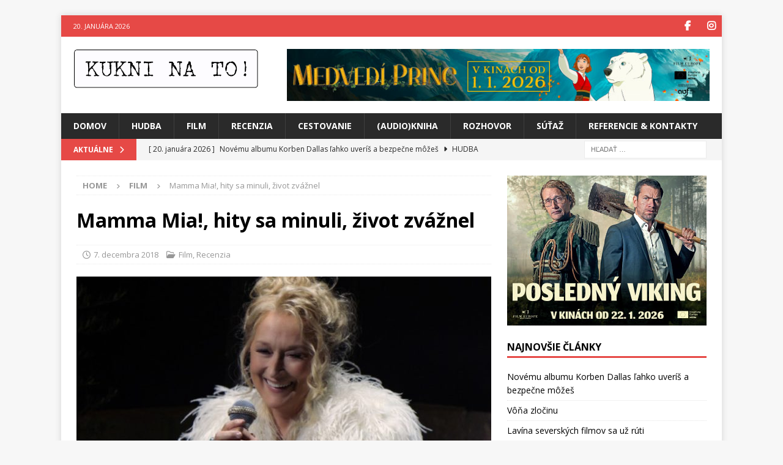

--- FILE ---
content_type: text/html; charset=UTF-8
request_url: https://www.kukninato.sk/film/mamma-mia-hity-sa-minuli-zivot-zvaznel/
body_size: 19349
content:
<!DOCTYPE html>
<html class="no-js mh-one-sb" lang="sk-SK" prefix="og: http://ogp.me/ns# fb: http://ogp.me/ns/fb#">
<head>
<meta charset="UTF-8">
<meta name="viewport" content="width=device-width, initial-scale=1.0">
<link rel="profile" href="http://gmpg.org/xfn/11" />
<title>Mamma Mia!, hity sa minuli, život zvážnel</title>
<meta name='robots' content='max-image-preview:large' />
<link rel='dns-prefetch' href='//fonts.googleapis.com' />
<link rel="alternate" type="application/rss+xml" title="RSS kanál:  &raquo;" href="https://www.kukninato.sk/feed/" />
<link rel="alternate" type="application/rss+xml" title="RSS kanál komentárov webu  &raquo;" href="https://www.kukninato.sk/comments/feed/" />
<link rel="alternate" title="oEmbed (JSON)" type="application/json+oembed" href="https://www.kukninato.sk/wp-json/oembed/1.0/embed?url=https%3A%2F%2Fwww.kukninato.sk%2Ffilm%2Fmamma-mia-hity-sa-minuli-zivot-zvaznel%2F" />
<link rel="alternate" title="oEmbed (XML)" type="text/xml+oembed" href="https://www.kukninato.sk/wp-json/oembed/1.0/embed?url=https%3A%2F%2Fwww.kukninato.sk%2Ffilm%2Fmamma-mia-hity-sa-minuli-zivot-zvaznel%2F&#038;format=xml" />
<style id='wp-img-auto-sizes-contain-inline-css' type='text/css'>
img:is([sizes=auto i],[sizes^="auto," i]){contain-intrinsic-size:3000px 1500px}
/*# sourceURL=wp-img-auto-sizes-contain-inline-css */
</style>

<style id='wp-emoji-styles-inline-css' type='text/css'>

	img.wp-smiley, img.emoji {
		display: inline !important;
		border: none !important;
		box-shadow: none !important;
		height: 1em !important;
		width: 1em !important;
		margin: 0 0.07em !important;
		vertical-align: -0.1em !important;
		background: none !important;
		padding: 0 !important;
	}
/*# sourceURL=wp-emoji-styles-inline-css */
</style>
<link rel='stylesheet' id='wp-block-library-css' href='https://www.kukninato.sk/wp-includes/css/dist/block-library/style.min.css?ver=6.9' type='text/css' media='all' />
<style id='global-styles-inline-css' type='text/css'>
:root{--wp--preset--aspect-ratio--square: 1;--wp--preset--aspect-ratio--4-3: 4/3;--wp--preset--aspect-ratio--3-4: 3/4;--wp--preset--aspect-ratio--3-2: 3/2;--wp--preset--aspect-ratio--2-3: 2/3;--wp--preset--aspect-ratio--16-9: 16/9;--wp--preset--aspect-ratio--9-16: 9/16;--wp--preset--color--black: #000000;--wp--preset--color--cyan-bluish-gray: #abb8c3;--wp--preset--color--white: #ffffff;--wp--preset--color--pale-pink: #f78da7;--wp--preset--color--vivid-red: #cf2e2e;--wp--preset--color--luminous-vivid-orange: #ff6900;--wp--preset--color--luminous-vivid-amber: #fcb900;--wp--preset--color--light-green-cyan: #7bdcb5;--wp--preset--color--vivid-green-cyan: #00d084;--wp--preset--color--pale-cyan-blue: #8ed1fc;--wp--preset--color--vivid-cyan-blue: #0693e3;--wp--preset--color--vivid-purple: #9b51e0;--wp--preset--gradient--vivid-cyan-blue-to-vivid-purple: linear-gradient(135deg,rgb(6,147,227) 0%,rgb(155,81,224) 100%);--wp--preset--gradient--light-green-cyan-to-vivid-green-cyan: linear-gradient(135deg,rgb(122,220,180) 0%,rgb(0,208,130) 100%);--wp--preset--gradient--luminous-vivid-amber-to-luminous-vivid-orange: linear-gradient(135deg,rgb(252,185,0) 0%,rgb(255,105,0) 100%);--wp--preset--gradient--luminous-vivid-orange-to-vivid-red: linear-gradient(135deg,rgb(255,105,0) 0%,rgb(207,46,46) 100%);--wp--preset--gradient--very-light-gray-to-cyan-bluish-gray: linear-gradient(135deg,rgb(238,238,238) 0%,rgb(169,184,195) 100%);--wp--preset--gradient--cool-to-warm-spectrum: linear-gradient(135deg,rgb(74,234,220) 0%,rgb(151,120,209) 20%,rgb(207,42,186) 40%,rgb(238,44,130) 60%,rgb(251,105,98) 80%,rgb(254,248,76) 100%);--wp--preset--gradient--blush-light-purple: linear-gradient(135deg,rgb(255,206,236) 0%,rgb(152,150,240) 100%);--wp--preset--gradient--blush-bordeaux: linear-gradient(135deg,rgb(254,205,165) 0%,rgb(254,45,45) 50%,rgb(107,0,62) 100%);--wp--preset--gradient--luminous-dusk: linear-gradient(135deg,rgb(255,203,112) 0%,rgb(199,81,192) 50%,rgb(65,88,208) 100%);--wp--preset--gradient--pale-ocean: linear-gradient(135deg,rgb(255,245,203) 0%,rgb(182,227,212) 50%,rgb(51,167,181) 100%);--wp--preset--gradient--electric-grass: linear-gradient(135deg,rgb(202,248,128) 0%,rgb(113,206,126) 100%);--wp--preset--gradient--midnight: linear-gradient(135deg,rgb(2,3,129) 0%,rgb(40,116,252) 100%);--wp--preset--font-size--small: 13px;--wp--preset--font-size--medium: 20px;--wp--preset--font-size--large: 36px;--wp--preset--font-size--x-large: 42px;--wp--preset--spacing--20: 0.44rem;--wp--preset--spacing--30: 0.67rem;--wp--preset--spacing--40: 1rem;--wp--preset--spacing--50: 1.5rem;--wp--preset--spacing--60: 2.25rem;--wp--preset--spacing--70: 3.38rem;--wp--preset--spacing--80: 5.06rem;--wp--preset--shadow--natural: 6px 6px 9px rgba(0, 0, 0, 0.2);--wp--preset--shadow--deep: 12px 12px 50px rgba(0, 0, 0, 0.4);--wp--preset--shadow--sharp: 6px 6px 0px rgba(0, 0, 0, 0.2);--wp--preset--shadow--outlined: 6px 6px 0px -3px rgb(255, 255, 255), 6px 6px rgb(0, 0, 0);--wp--preset--shadow--crisp: 6px 6px 0px rgb(0, 0, 0);}:where(.is-layout-flex){gap: 0.5em;}:where(.is-layout-grid){gap: 0.5em;}body .is-layout-flex{display: flex;}.is-layout-flex{flex-wrap: wrap;align-items: center;}.is-layout-flex > :is(*, div){margin: 0;}body .is-layout-grid{display: grid;}.is-layout-grid > :is(*, div){margin: 0;}:where(.wp-block-columns.is-layout-flex){gap: 2em;}:where(.wp-block-columns.is-layout-grid){gap: 2em;}:where(.wp-block-post-template.is-layout-flex){gap: 1.25em;}:where(.wp-block-post-template.is-layout-grid){gap: 1.25em;}.has-black-color{color: var(--wp--preset--color--black) !important;}.has-cyan-bluish-gray-color{color: var(--wp--preset--color--cyan-bluish-gray) !important;}.has-white-color{color: var(--wp--preset--color--white) !important;}.has-pale-pink-color{color: var(--wp--preset--color--pale-pink) !important;}.has-vivid-red-color{color: var(--wp--preset--color--vivid-red) !important;}.has-luminous-vivid-orange-color{color: var(--wp--preset--color--luminous-vivid-orange) !important;}.has-luminous-vivid-amber-color{color: var(--wp--preset--color--luminous-vivid-amber) !important;}.has-light-green-cyan-color{color: var(--wp--preset--color--light-green-cyan) !important;}.has-vivid-green-cyan-color{color: var(--wp--preset--color--vivid-green-cyan) !important;}.has-pale-cyan-blue-color{color: var(--wp--preset--color--pale-cyan-blue) !important;}.has-vivid-cyan-blue-color{color: var(--wp--preset--color--vivid-cyan-blue) !important;}.has-vivid-purple-color{color: var(--wp--preset--color--vivid-purple) !important;}.has-black-background-color{background-color: var(--wp--preset--color--black) !important;}.has-cyan-bluish-gray-background-color{background-color: var(--wp--preset--color--cyan-bluish-gray) !important;}.has-white-background-color{background-color: var(--wp--preset--color--white) !important;}.has-pale-pink-background-color{background-color: var(--wp--preset--color--pale-pink) !important;}.has-vivid-red-background-color{background-color: var(--wp--preset--color--vivid-red) !important;}.has-luminous-vivid-orange-background-color{background-color: var(--wp--preset--color--luminous-vivid-orange) !important;}.has-luminous-vivid-amber-background-color{background-color: var(--wp--preset--color--luminous-vivid-amber) !important;}.has-light-green-cyan-background-color{background-color: var(--wp--preset--color--light-green-cyan) !important;}.has-vivid-green-cyan-background-color{background-color: var(--wp--preset--color--vivid-green-cyan) !important;}.has-pale-cyan-blue-background-color{background-color: var(--wp--preset--color--pale-cyan-blue) !important;}.has-vivid-cyan-blue-background-color{background-color: var(--wp--preset--color--vivid-cyan-blue) !important;}.has-vivid-purple-background-color{background-color: var(--wp--preset--color--vivid-purple) !important;}.has-black-border-color{border-color: var(--wp--preset--color--black) !important;}.has-cyan-bluish-gray-border-color{border-color: var(--wp--preset--color--cyan-bluish-gray) !important;}.has-white-border-color{border-color: var(--wp--preset--color--white) !important;}.has-pale-pink-border-color{border-color: var(--wp--preset--color--pale-pink) !important;}.has-vivid-red-border-color{border-color: var(--wp--preset--color--vivid-red) !important;}.has-luminous-vivid-orange-border-color{border-color: var(--wp--preset--color--luminous-vivid-orange) !important;}.has-luminous-vivid-amber-border-color{border-color: var(--wp--preset--color--luminous-vivid-amber) !important;}.has-light-green-cyan-border-color{border-color: var(--wp--preset--color--light-green-cyan) !important;}.has-vivid-green-cyan-border-color{border-color: var(--wp--preset--color--vivid-green-cyan) !important;}.has-pale-cyan-blue-border-color{border-color: var(--wp--preset--color--pale-cyan-blue) !important;}.has-vivid-cyan-blue-border-color{border-color: var(--wp--preset--color--vivid-cyan-blue) !important;}.has-vivid-purple-border-color{border-color: var(--wp--preset--color--vivid-purple) !important;}.has-vivid-cyan-blue-to-vivid-purple-gradient-background{background: var(--wp--preset--gradient--vivid-cyan-blue-to-vivid-purple) !important;}.has-light-green-cyan-to-vivid-green-cyan-gradient-background{background: var(--wp--preset--gradient--light-green-cyan-to-vivid-green-cyan) !important;}.has-luminous-vivid-amber-to-luminous-vivid-orange-gradient-background{background: var(--wp--preset--gradient--luminous-vivid-amber-to-luminous-vivid-orange) !important;}.has-luminous-vivid-orange-to-vivid-red-gradient-background{background: var(--wp--preset--gradient--luminous-vivid-orange-to-vivid-red) !important;}.has-very-light-gray-to-cyan-bluish-gray-gradient-background{background: var(--wp--preset--gradient--very-light-gray-to-cyan-bluish-gray) !important;}.has-cool-to-warm-spectrum-gradient-background{background: var(--wp--preset--gradient--cool-to-warm-spectrum) !important;}.has-blush-light-purple-gradient-background{background: var(--wp--preset--gradient--blush-light-purple) !important;}.has-blush-bordeaux-gradient-background{background: var(--wp--preset--gradient--blush-bordeaux) !important;}.has-luminous-dusk-gradient-background{background: var(--wp--preset--gradient--luminous-dusk) !important;}.has-pale-ocean-gradient-background{background: var(--wp--preset--gradient--pale-ocean) !important;}.has-electric-grass-gradient-background{background: var(--wp--preset--gradient--electric-grass) !important;}.has-midnight-gradient-background{background: var(--wp--preset--gradient--midnight) !important;}.has-small-font-size{font-size: var(--wp--preset--font-size--small) !important;}.has-medium-font-size{font-size: var(--wp--preset--font-size--medium) !important;}.has-large-font-size{font-size: var(--wp--preset--font-size--large) !important;}.has-x-large-font-size{font-size: var(--wp--preset--font-size--x-large) !important;}
/*# sourceURL=global-styles-inline-css */
</style>

<style id='classic-theme-styles-inline-css' type='text/css'>
/*! This file is auto-generated */
.wp-block-button__link{color:#fff;background-color:#32373c;border-radius:9999px;box-shadow:none;text-decoration:none;padding:calc(.667em + 2px) calc(1.333em + 2px);font-size:1.125em}.wp-block-file__button{background:#32373c;color:#fff;text-decoration:none}
/*# sourceURL=/wp-includes/css/classic-themes.min.css */
</style>
<link rel='stylesheet' id='responsive-lightbox-prettyphoto-css' href='https://www.kukninato.sk/wp-content/plugins/responsive-lightbox/assets/prettyphoto/prettyPhoto.min.css?ver=3.1.6' type='text/css' media='all' />
<link rel='stylesheet' id='mh-google-fonts-css' href='https://fonts.googleapis.com/css?family=Open+Sans:300,400,400italic,600,700' type='text/css' media='all' />
<link rel='stylesheet' id='mh-font-awesome-css' href='https://www.kukninato.sk/wp-content/themes/mh-magazine/includes/core/assets/css/font-awesome.min.css' type='text/css' media='all' />
<link rel='stylesheet' id='mh-magazine-css' href='https://www.kukninato.sk/wp-content/themes/mh-magazine/style.css?ver=5.0.4' type='text/css' media='all' />
<script type="text/javascript" src="https://www.kukninato.sk/wp-includes/js/jquery/jquery.min.js?ver=3.7.1" id="jquery-core-js"></script>
<script type="text/javascript" src="https://www.kukninato.sk/wp-includes/js/jquery/jquery-migrate.min.js?ver=3.4.1" id="jquery-migrate-js"></script>
<script type="text/javascript" src="https://www.kukninato.sk/wp-content/plugins/float-left-right-advertising/floataaddss.js?ver=6.9" id="floataaddss.js-js"></script>
<script type="text/javascript" src="https://www.kukninato.sk/wp-content/plugins/responsive-lightbox/assets/prettyphoto/jquery.prettyPhoto.min.js?ver=3.1.6" id="responsive-lightbox-prettyphoto-js"></script>
<script type="text/javascript" src="https://www.kukninato.sk/wp-includes/js/underscore.min.js?ver=1.13.7" id="underscore-js"></script>
<script type="text/javascript" src="https://www.kukninato.sk/wp-content/plugins/responsive-lightbox/assets/infinitescroll/infinite-scroll.pkgd.min.js?ver=4.0.1" id="responsive-lightbox-infinite-scroll-js"></script>
<script type="text/javascript" src="https://www.kukninato.sk/wp-content/plugins/responsive-lightbox/assets/dompurify/purify.min.js?ver=3.3.1" id="dompurify-js"></script>
<script type="text/javascript" id="responsive-lightbox-sanitizer-js-before">
/* <![CDATA[ */
window.RLG = window.RLG || {}; window.RLG.sanitizeAllowedHosts = ["youtube.com","www.youtube.com","youtu.be","vimeo.com","player.vimeo.com"];
//# sourceURL=responsive-lightbox-sanitizer-js-before
/* ]]> */
</script>
<script type="text/javascript" src="https://www.kukninato.sk/wp-content/plugins/responsive-lightbox/js/sanitizer.js?ver=2.6.1" id="responsive-lightbox-sanitizer-js"></script>
<script type="text/javascript" id="responsive-lightbox-js-before">
/* <![CDATA[ */
var rlArgs = {"script":"prettyphoto","selector":"lightbox","customEvents":"","activeGalleries":true,"animationSpeed":"normal","slideshow":false,"slideshowDelay":5000,"slideshowAutoplay":false,"opacity":"0.75","showTitle":true,"allowResize":true,"allowExpand":true,"width":1080,"height":720,"separator":"\/","theme":"pp_default","horizontalPadding":20,"hideFlash":false,"wmode":"opaque","videoAutoplay":false,"modal":false,"deeplinking":false,"overlayGallery":true,"keyboardShortcuts":true,"social":false,"woocommerce_gallery":false,"ajaxurl":"https:\/\/www.kukninato.sk\/wp-admin\/admin-ajax.php","nonce":"2ee399f043","preview":false,"postId":9672,"scriptExtension":false};

//# sourceURL=responsive-lightbox-js-before
/* ]]> */
</script>
<script type="text/javascript" src="https://www.kukninato.sk/wp-content/plugins/responsive-lightbox/js/front.js?ver=2.6.1" id="responsive-lightbox-js"></script>
<script type="text/javascript" id="mh-scripts-js-extra">
/* <![CDATA[ */
var mh = {"text":{"toggle_menu":"Toggle Menu"}};
//# sourceURL=mh-scripts-js-extra
/* ]]> */
</script>
<script type="text/javascript" src="https://www.kukninato.sk/wp-content/themes/mh-magazine/includes/core/assets/js/scripts.js?ver=5.0.4" id="mh-scripts-js"></script>
<link rel="https://api.w.org/" href="https://www.kukninato.sk/wp-json/" /><link rel="alternate" title="JSON" type="application/json" href="https://www.kukninato.sk/wp-json/wp/v2/posts/9672" /><link rel="EditURI" type="application/rsd+xml" title="RSD" href="https://www.kukninato.sk/xmlrpc.php?rsd" />
<meta name="generator" content="WordPress 6.9" />
<link rel="canonical" href="https://www.kukninato.sk/film/mamma-mia-hity-sa-minuli-zivot-zvaznel/" />
<link rel='shortlink' href='https://www.kukninato.sk/?p=9672' />
<!--[if lt IE 9]>
<script src="https://www.kukninato.sk/wp-content/themes/mh-magazine/js/css3-mediaqueries.js"></script>
<![endif]-->
<!--[if lt IE 9]>
<script src="https://www.kukninato.sk/wp-content/themes/mh-magazine/js/css3-mediaqueries.js"></script>
<![endif]-->
<link rel="icon" href="https://www.kukninato.sk/wp-content/uploads/2017/06/cropped-kuk-32x32.png" sizes="32x32" />
<link rel="icon" href="https://www.kukninato.sk/wp-content/uploads/2017/06/cropped-kuk-192x192.png" sizes="192x192" />
<link rel="apple-touch-icon" href="https://www.kukninato.sk/wp-content/uploads/2017/06/cropped-kuk-180x180.png" />
<meta name="msapplication-TileImage" content="https://www.kukninato.sk/wp-content/uploads/2017/06/cropped-kuk-270x270.png" />

<!-- START - Open Graph and Twitter Card Tags 3.3.7 -->
 <!-- Facebook Open Graph -->
  <meta property="og:locale" content="sk_SK"/>
  <meta property="og:title" content="Mamma Mia!, hity sa minuli, život zvážnel"/>
  <meta property="og:url" content="https://www.kukninato.sk/film/mamma-mia-hity-sa-minuli-zivot-zvaznel/"/>
  <meta property="og:type" content="article"/>
  <meta property="og:description" content="V čom spočíva fenomén úspechu muzikálu Mamma Mia!? Tvoria ho dva aspekty. Absolútna kultovosť hitov skupiny ABBA a ľahkosť, s akou sa podarilo tvorcom napísať dokonale jednoduchý príbeh, ktorý síce nezaručí celosvetový mier, ale za dve hodiny dá divákovi príležitosť zabaviť sa a odreagovať sa. Reč j"/>
  <meta property="og:image" content="https://www.kukninato.sk/wp-content/uploads/2018/07/Mamma-Mia.jpg"/>
  <meta property="og:image:url" content="https://www.kukninato.sk/wp-content/uploads/2018/07/Mamma-Mia.jpg"/>
  <meta property="og:image:secure_url" content="https://www.kukninato.sk/wp-content/uploads/2018/07/Mamma-Mia.jpg"/>
  <meta property="article:section" content="Film"/>
  <meta property="article:section" content="Recenzia"/>
  <meta property="article:publisher" content="https://www.facebook.com/kukninato.sk"/>
  <meta property="fb:app_id" content="966242223397117"/>
 <!-- Google+ / Schema.org -->
 <!-- Twitter Cards -->
  <meta name="twitter:title" content="Mamma Mia!, hity sa minuli, život zvážnel"/>
  <meta name="twitter:url" content="https://www.kukninato.sk/film/mamma-mia-hity-sa-minuli-zivot-zvaznel/"/>
  <meta name="twitter:description" content="V čom spočíva fenomén úspechu muzikálu Mamma Mia!? Tvoria ho dva aspekty. Absolútna kultovosť hitov skupiny ABBA a ľahkosť, s akou sa podarilo tvorcom napísať dokonale jednoduchý príbeh, ktorý síce nezaručí celosvetový mier, ale za dve hodiny dá divákovi príležitosť zabaviť sa a odreagovať sa. Reč j"/>
  <meta name="twitter:image" content="https://www.kukninato.sk/wp-content/uploads/2018/07/Mamma-Mia.jpg"/>
  <meta name="twitter:card" content="summary_large_image"/>
 <!-- SEO -->
 <!-- Misc. tags -->
 <!-- is_singular -->
<!-- END - Open Graph and Twitter Card Tags 3.3.7 -->
	
</head>
<body id="mh-mobile" class="wp-singular post-template-default single single-post postid-9672 single-format-standard wp-custom-logo wp-theme-mh-magazine mh-boxed-layout mh-right-sb mh-loop-layout1 mh-widget-layout1" itemscope="itemscope" itemtype="https://schema.org/WebPage">
<div class="mh-container mh-container-outer">
<div class="mh-header-nav-mobile clearfix"></div>
	<div class="mh-preheader">
		<div class="mh-container mh-container-inner mh-row clearfix">
							<div class="mh-header-bar-content mh-header-bar-top-left mh-col-2-3 clearfix">
											<div class="mh-header-date mh-header-date-top">
							20. januára 2026						</div>
									</div>
										<div class="mh-header-bar-content mh-header-bar-top-right mh-col-1-3 clearfix">
											<nav class="mh-social-icons mh-social-nav mh-social-nav-top clearfix" itemscope="itemscope" itemtype="https://schema.org/SiteNavigationElement">
							<div class="menu-social-icons-menu-container"><ul id="menu-social-icons-menu" class="menu"><li id="menu-item-423" class="menu-item menu-item-type-custom menu-item-object-custom menu-item-423"><a href="https://www.facebook.com/kukninato.sk"><i class="fa fa-mh-social"></i><span class="screen-reader-text">Facebook</span></a></li>
<li id="menu-item-24903" class="menu-item menu-item-type-custom menu-item-object-custom menu-item-24903"><a href="https://www.instagram.com/pavolno1974/"><i class="fa fa-mh-social"></i><span class="screen-reader-text">Instagram</span></a></li>
</ul></div>						</nav>
									</div>
					</div>
	</div>
<header class="mh-header" itemscope="itemscope" itemtype="https://schema.org/WPHeader">
	<div class="mh-container mh-container-inner clearfix">
	   <div class="mh-custom-header clearfix">
<div class="mh-header-columns mh-row clearfix">
<div class="mh-col-1-3 mh-site-identity">
<div class="mh-site-logo" role="banner" itemscope="itemscope" itemtype="https://schema.org/Brand">
<a href="https://www.kukninato.sk/" class="custom-logo-link" rel="home"><img width="531" height="112" src="https://www.kukninato.sk/wp-content/uploads/2016/10/kukni-na-to-1.png" class="custom-logo" alt="" decoding="async" fetchpriority="high" srcset="https://www.kukninato.sk/wp-content/uploads/2016/10/kukni-na-to-1.png 531w, https://www.kukninato.sk/wp-content/uploads/2016/10/kukni-na-to-1-300x63.png 300w" sizes="(max-width: 531px) 100vw, 531px" /></a></div>
</div>
<aside class="mh-col-2-3 mh-header-widget-2">
<div id="text-17" class="mh-widget mh-header-2 widget_text">			<div class="textwidget"><p><a title="SCANDI | SK | 21.—28. 1. 2026" href="https://www.youtube.com/watch?v=p2qXE_gZ2Dc" target="new"><img decoding="async" style="max-width: 100%; height: auto;" src="https://www.kukninato.sk/wp-content/uploads/2026/01/B_polar-bear-prince.jpg" alt="" width="728" /><!-- height="90"--></a></p>
</div>
		</div></aside>
</div>
</div>
	</div>
	<div class="mh-main-nav-wrap">
		<nav class="mh-navigation mh-main-nav mh-container mh-container-inner clearfix" itemscope="itemscope" itemtype="https://schema.org/SiteNavigationElement">
			<div class="menu-moje-menu-container"><ul id="menu-moje-menu" class="menu"><li id="menu-item-148" class="menu-item menu-item-type-custom menu-item-object-custom menu-item-148"><a href="http://kukninato.sk">Domov</a></li>
<li id="menu-item-141" class="menu-item menu-item-type-taxonomy menu-item-object-category menu-item-141"><a href="https://www.kukninato.sk/category/hudba/">Hudba</a></li>
<li id="menu-item-142" class="menu-item menu-item-type-taxonomy menu-item-object-category current-post-ancestor current-menu-parent current-post-parent menu-item-142"><a href="https://www.kukninato.sk/category/film/">Film</a></li>
<li id="menu-item-529" class="menu-item menu-item-type-taxonomy menu-item-object-category current-post-ancestor current-menu-parent current-post-parent menu-item-529"><a href="https://www.kukninato.sk/category/recenzia/">Recenzia</a></li>
<li id="menu-item-143" class="menu-item menu-item-type-taxonomy menu-item-object-category menu-item-143"><a href="https://www.kukninato.sk/category/cestovanie/">Cestovanie</a></li>
<li id="menu-item-145" class="menu-item menu-item-type-taxonomy menu-item-object-category menu-item-145"><a href="https://www.kukninato.sk/category/kniha/">(Audio)Kniha</a></li>
<li id="menu-item-147" class="menu-item menu-item-type-taxonomy menu-item-object-category menu-item-147"><a href="https://www.kukninato.sk/category/rozhovor/">Rozhovor</a></li>
<li id="menu-item-149" class="menu-item menu-item-type-taxonomy menu-item-object-category menu-item-149"><a href="https://www.kukninato.sk/category/sutaz/">Súťaž</a></li>
<li id="menu-item-67" class="menu-item menu-item-type-post_type menu-item-object-page menu-item-67"><a href="https://www.kukninato.sk/kontakt/">Referencie &#038; Kontakty</a></li>
</ul></div>		</nav>
	</div>
	</header>
	<div class="mh-subheader">
		<div class="mh-container mh-container-inner mh-row clearfix">
							<div class="mh-header-bar-content mh-header-bar-bottom-left mh-col-2-3 clearfix">
											<div class="mh-header-ticker mh-header-ticker-bottom">
							<div class="mh-ticker-bottom">
			<div class="mh-ticker-title mh-ticker-title-bottom">
			AKTUÁLNE<i class="fa fa-chevron-right"></i>		</div>
		<div class="mh-ticker-content mh-ticker-content-bottom">
		<ul id="mh-ticker-loop-bottom">				<li class="mh-ticker-item mh-ticker-item-bottom">
					<a href="https://www.kukninato.sk/hudba/novemu-albumu-korben-dallas-lahko-uveris/" title="Novému albumu Korben Dallas ľahko uveríš a bezpečne môžeš">
						<span class="mh-ticker-item-date mh-ticker-item-date-bottom">
                        	[ 20. januára 2026 ]                        </span>
						<span class="mh-ticker-item-title mh-ticker-item-title-bottom">
							Novému albumu Korben Dallas ľahko uveríš a bezpečne môžeš						</span>
													<span class="mh-ticker-item-cat mh-ticker-item-cat-bottom">
								<i class="fa fa-caret-right"></i>
																Hudba							</span>
											</a>
				</li>				<li class="mh-ticker-item mh-ticker-item-bottom">
					<a href="https://www.kukninato.sk/kniha/vona-zlocinu/" title="Vôňa zločinu">
						<span class="mh-ticker-item-date mh-ticker-item-date-bottom">
                        	[ 20. januára 2026 ]                        </span>
						<span class="mh-ticker-item-title mh-ticker-item-title-bottom">
							Vôňa zločinu						</span>
													<span class="mh-ticker-item-cat mh-ticker-item-cat-bottom">
								<i class="fa fa-caret-right"></i>
																Kniha							</span>
											</a>
				</li>				<li class="mh-ticker-item mh-ticker-item-bottom">
					<a href="https://www.kukninato.sk/film/lavina-severskych-filmov-sa-uz-ruti/" title="Lavína severských filmov sa už rúti">
						<span class="mh-ticker-item-date mh-ticker-item-date-bottom">
                        	[ 19. januára 2026 ]                        </span>
						<span class="mh-ticker-item-title mh-ticker-item-title-bottom">
							Lavína severských filmov sa už rúti						</span>
													<span class="mh-ticker-item-cat mh-ticker-item-cat-bottom">
								<i class="fa fa-caret-right"></i>
																Film							</span>
											</a>
				</li>				<li class="mh-ticker-item mh-ticker-item-bottom">
					<a href="https://www.kukninato.sk/hudba/silna-bodka/" title="Silná bodka">
						<span class="mh-ticker-item-date mh-ticker-item-date-bottom">
                        	[ 18. januára 2026 ]                        </span>
						<span class="mh-ticker-item-title mh-ticker-item-title-bottom">
							Silná bodka						</span>
													<span class="mh-ticker-item-cat mh-ticker-item-cat-bottom">
								<i class="fa fa-caret-right"></i>
																Hudba							</span>
											</a>
				</li>				<li class="mh-ticker-item mh-ticker-item-bottom">
					<a href="https://www.kukninato.sk/kniha/laska-moze-vzniknut-aj-tam-kde-niet-nadeje/" title="Láska môže vzniknúť aj tam, kde niet nádeje">
						<span class="mh-ticker-item-date mh-ticker-item-date-bottom">
                        	[ 18. januára 2026 ]                        </span>
						<span class="mh-ticker-item-title mh-ticker-item-title-bottom">
							Láska môže vzniknúť aj tam, kde niet nádeje						</span>
													<span class="mh-ticker-item-cat mh-ticker-item-cat-bottom">
								<i class="fa fa-caret-right"></i>
																Kniha							</span>
											</a>
				</li>				<li class="mh-ticker-item mh-ticker-item-bottom">
					<a href="https://www.kukninato.sk/hudba/to-je-vyhra/" title="To je výhra">
						<span class="mh-ticker-item-date mh-ticker-item-date-bottom">
                        	[ 17. januára 2026 ]                        </span>
						<span class="mh-ticker-item-title mh-ticker-item-title-bottom">
							To je výhra						</span>
													<span class="mh-ticker-item-cat mh-ticker-item-cat-bottom">
								<i class="fa fa-caret-right"></i>
																Hudba							</span>
											</a>
				</li>				<li class="mh-ticker-item mh-ticker-item-bottom">
					<a href="https://www.kukninato.sk/kniha/dokazete-odhalit-vraha/" title="Dokážete odhaliť vraha?">
						<span class="mh-ticker-item-date mh-ticker-item-date-bottom">
                        	[ 17. januára 2026 ]                        </span>
						<span class="mh-ticker-item-title mh-ticker-item-title-bottom">
							Dokážete odhaliť vraha?						</span>
													<span class="mh-ticker-item-cat mh-ticker-item-cat-bottom">
								<i class="fa fa-caret-right"></i>
																Kniha							</span>
											</a>
				</li>		</ul>
	</div>
</div>						</div>
									</div>
										<div class="mh-header-bar-content mh-header-bar-bottom-right mh-col-1-3 clearfix">
											<aside class="mh-header-search mh-header-search-bottom">
							<form role="search" method="get" class="search-form" action="https://www.kukninato.sk/">
				<label>
					<span class="screen-reader-text">Hľadať:</span>
					<input type="search" class="search-field" placeholder="Hľadať &hellip;" value="" name="s" />
				</label>
				<input type="submit" class="search-submit" value="Nájdi" />
			</form>						</aside>
									</div>
					</div>
	</div>
<div class="mh-wrapper clearfix">
	<div class="mh-main clearfix">
		<div id="main-content" class="mh-content" role="main" itemprop="mainContentOfPage"><nav class="mh-breadcrumb" itemscope itemtype="https://schema.org/BreadcrumbList"><span itemprop="itemListElement" itemscope itemtype="https://schema.org/ListItem"><a href="https://www.kukninato.sk" title="Home" itemprop="item"><span itemprop="name">Home</span></a><meta itemprop="position" content="1" /></span><span class="mh-breadcrumb-delimiter"><i class="fa fa-angle-right"></i></span><span itemprop="itemListElement" itemscope itemtype="https://schema.org/ListItem"><a href="https://www.kukninato.sk/category/film/" itemprop="item" title="Film"><span itemprop="name">Film</span></a><meta itemprop="position" content="2" /></span><span class="mh-breadcrumb-delimiter"><i class="fa fa-angle-right"></i></span>Mamma Mia!, hity sa minuli, život zvážnel</nav>
<article id="post-9672" class="post-9672 post type-post status-publish format-standard has-post-thumbnail hentry category-film category-recenzia tag-4k-ultra-hd tag-alexa-davies tag-amanda-seyfried tag-andy-garcia tag-bontonfilm tag-cher tag-christine-baranski tag-colin-firth tag-dominic-cooper tag-film tag-hugh-skinner tag-jeremy-irvine tag-jessica-keenan-wynn tag-josh-dylan tag-julie-walters tag-kukni-na-to tag-lily-james tag-mamma-mia tag-mamma-mia-here-we-go-again tag-meryl-streep tag-ol-parker tag-pierce-brosnan tag-recenzia tag-stellan-skarsgard">
	<header class="entry-header clearfix"><h1 class="entry-title">Mamma Mia!, hity sa minuli, život zvážnel</h1><div class="mh-meta entry-meta">
<span class="entry-meta-date updated"><i class="far fa-clock"></i><a href="https://www.kukninato.sk/2018/12/">7. decembra 2018</a></span>
<span class="entry-meta-categories"><i class="far fa-folder-open"></i><a href="https://www.kukninato.sk/category/film/" rel="category tag">Film</a>, <a href="https://www.kukninato.sk/category/recenzia/" rel="category tag">Recenzia</a></span>
</div>
	</header>
		<div class="entry-content clearfix">
<figure class="entry-thumbnail">
<img width="678" height="381" src="https://www.kukninato.sk/wp-content/uploads/2018/07/Mamma-Mia-678x381.jpg" class="attachment-mh-magazine-content size-mh-magazine-content wp-post-image" alt="" title="Mamma Mia" loading="eager" decoding="async" />
<figcaption class="wp-caption-text">Mamma Mia! Here We Go Again</figcaption>
</figure>
<div class="mh-social-top">
<div class="mh-share-buttons clearfix">
	<a class="mh-facebook" href="#" onclick="window.open('https://www.facebook.com/sharer.php?u=https%3A%2F%2Fwww.kukninato.sk%2Ffilm%2Fmamma-mia-hity-sa-minuli-zivot-zvaznel%2F&t=Mamma+Mia%21%2C+hity+sa+minuli%2C+%C5%BEivot+zv%C3%A1%C5%BEnel', 'facebookShare', 'width=626,height=436'); return false;" title="Share on Facebook">
		<span class="mh-share-button"><i class="fab fa-facebook-f"></i></span>
	</a>
	<a class="mh-twitter" href="#" onclick="window.open('https://twitter.com/share?text=Mamma+Mia%21%2C+hity+sa+minuli%2C+%C5%BEivot+zv%C3%A1%C5%BEnel:&url=https%3A%2F%2Fwww.kukninato.sk%2Ffilm%2Fmamma-mia-hity-sa-minuli-zivot-zvaznel%2F', 'twitterShare', 'width=626,height=436'); return false;" title="Tweet This Post">
		<span class="mh-share-button"><i class="fab fa-x-twitter"></i></span>
	</a>
	<a class="mh-linkedin" href="#" onclick="window.open('https://www.linkedin.com/shareArticle?mini=true&url=https%3A%2F%2Fwww.kukninato.sk%2Ffilm%2Fmamma-mia-hity-sa-minuli-zivot-zvaznel%2F&source=', 'linkedinShare', 'width=626,height=436'); return false;" title="Share on LinkedIn">
		<span class="mh-share-button"><i class="fab fa-linkedin"></i></span>
	</a>
	<a class="mh-pinterest" href="#" onclick="window.open('https://pinterest.com/pin/create/button/?url=https%3A%2F%2Fwww.kukninato.sk%2Ffilm%2Fmamma-mia-hity-sa-minuli-zivot-zvaznel%2F&media=https://www.kukninato.sk/wp-content/uploads/2018/07/Mamma-Mia.jpg&description=Mamma+Mia%21%2C+hity+sa+minuli%2C+%C5%BEivot+zv%C3%A1%C5%BEnel', 'pinterestShare', 'width=750,height=350'); return false;" title="Pin This Post">
		<span class="mh-share-button"><i class="fab fa-pinterest"></i></span>
	</a>
	<a class="mh-email" href="mailto:?subject=Mamma%20Mia%21%2C%20hity%20sa%20minuli%2C%20%C5%BEivot%20zv%C3%A1%C5%BEnel&amp;body=https%3A%2F%2Fwww.kukninato.sk%2Ffilm%2Fmamma-mia-hity-sa-minuli-zivot-zvaznel%2F" title="Send this article to a friend" target="_blank">
		<span class="mh-share-button"><i class="far fa-envelope"></i></span>
	</a>
	<a class="mh-print" href="javascript:window.print()" title="Print this article">
		<span class="mh-share-button"><i class="fas fa-print"></i></span>
	</a>
    <a class="mh-whatsapp" href="#" onclick="window.open('https://api.whatsapp.com/send?phone={phone_number}&text=Mamma+Mia%21%2C+hity+sa+minuli%2C+%C5%BEivot+zv%C3%A1%C5%BEnel:&url=https%3A%2F%2Fwww.kukninato.sk%2Ffilm%2Fmamma-mia-hity-sa-minuli-zivot-zvaznel%2F', 'whatsappShare', 'width=626,height=436'); return false;" title="Share on Whatsapp">
        <span class="mh-share-button"><i class="fab fa-whatsapp"></i></span>
    </a>
	<a class="mh-mastodon" href="#" onclick="window.open('https://mastodonshare.com/share?text=Mamma+Mia%21%2C+hity+sa+minuli%2C+%C5%BEivot+zv%C3%A1%C5%BEnel:&url=https%3A%2F%2Fwww.kukninato.sk%2Ffilm%2Fmamma-mia-hity-sa-minuli-zivot-zvaznel%2F', 'mustodonShare', 'width=626,height=436'); return false;" title="Share On Mastodon">
		<span class="mh-share-button">
			<img src="https://www.kukninato.sk/wp-content/themes/mh-magazine/includes/core/assets/images/mostadon-logo.png" height="25px" width="20px">
		</span>
	</a>
</div></div>
<p style="text-align: justify;">V čom spočíva fenomén úspechu muzikálu <strong>Mamma Mia!</strong>? Tvoria ho dva aspekty. Absolútna kultovosť hitov <strong>skupiny ABBA</strong> a ľahkosť, s akou sa podarilo tvorcom napísať dokonale jednoduchý príbeh, ktorý síce nezaručí <a href="https://www.kukninato.sk/wp-content/uploads/2018/12/mamma-mia_here-we-go-again_uhd_3d.jpg" data-rel="lightbox-gallery-u5dgAZ3q" data-rl_title="" data-rl_caption="" title=""><img decoding="async" class="wp-image-9673 alignright" src="https://www.kukninato.sk/wp-content/uploads/2018/12/mamma-mia_here-we-go-again_uhd_3d-818x1024.jpg" alt="" width="350" height="438" srcset="https://www.kukninato.sk/wp-content/uploads/2018/12/mamma-mia_here-we-go-again_uhd_3d-818x1024.jpg 818w, https://www.kukninato.sk/wp-content/uploads/2018/12/mamma-mia_here-we-go-again_uhd_3d-240x300.jpg 240w, https://www.kukninato.sk/wp-content/uploads/2018/12/mamma-mia_here-we-go-again_uhd_3d-768x961.jpg 768w, https://www.kukninato.sk/wp-content/uploads/2018/12/mamma-mia_here-we-go-again_uhd_3d.jpg 1517w" sizes="(max-width: 350px) 100vw, 350px" /></a>celosvetový mier, ale za dve hodiny dá divákovi príležitosť zabaviť sa a odreagovať sa. Reč je o filmovom spracovaní, ale samozrejme aj o tom divadelnom. <a href="https://www.kukninato.sk/hudba/mamma-mia-je-aj-na-slovensku-fenomenom/" target="_blank" rel="noopener"><strong>Slovenská verzia je v bratislavskom Divadle Nová scéna neustále vypredaná</strong> </a>a právom.</p>
<p style="text-align: justify;">Po desiatich rokoch sa hrdinovia prvého príbehu vracajú. Že išlo o jeden z najočakávanejších filmov tohto roka niet pochýb. Napríklad tu v Nórsku ho videlo v čase premietania takmer milión divákov, pričom čo do počtu obyvateľov, je Nórsko porovnateľné so Slovenskom. Koľko z nich z kina odchádzalo nadšených a koľko naopak, to už štatistiky neriešia.</p>
<p style="text-align: justify;"><em>V novom príbehu sa tvorcovia vracajú do čias, keď bola Donna čerstvou absolventkou univerzity. Chcela spoznávať svet, netušila však, že zakrátko stretne troch mladých mužov, spozná jeden necivilizovaný grécky ostrov a totálne sa zmení jej život. Paralelne s týmto príbehom sa odohráva ten aktuálny, situovaný presne desať rokov po prvom filme, keď skúsenejšia a múdrejšia Sophie plánuje veľkolepé znovuotvorenie rodinného hotela na ostrove Kalokairi, na ktoré sa samozrejme zbehnú všetci obvyklí podozriví, vrátane trojice charizmatických otcov.</em></p>
<p><iframe width="678" height="381" src="https://www.youtube.com/embed/9xbfdJGELDA?feature=oembed" frameborder="0" allow="accelerometer; autoplay; encrypted-media; gyroscope; picture-in-picture" allowfullscreen></iframe></p>
<p style="text-align: justify;">Indiana Jones veľmi dobre vie, že niektoré škatule by mali ostať natrvalo nedotknuté a jednoznačne to platí aj o kultových filmoch, medzi ktoré prvý príbeh muzikálu <strong>Mamma Mia!</strong> ja osobne radím. Scenár dvojky vznikal dlhé roky, prepisoval sa nespočetne veľa ráz, kým dostal podobu, na ktorú vraj ochotne kývli všetci hrdinovia.</p>
<p style="text-align: justify;">Žiaľ, tak ako som sa pri jednotke kráľovsky bavil, tak <strong>pri dvojke som sa neopísateľne trápil</strong>. Príbeh je mimoriadne smutný a s radosťou bezstarostného života na gréckom ostrove (<em>ktorý sa tento raz presunul do Chorvátska</em>) nemá nič spoločné. Rieši sa minulosť a riešia sa veľmi citlivé veci, ktoré diváka až ubíjajú.</p>
<p style="text-align: justify;">Prvý náznak vydareného vtipu prišiel niekedy po sedemdesiatich minútach a ohurujúce choreografie, ktorými sa prvý film preslávil, sa dostavujú až v záverečnej tretine filmu, čo už nestihne rozveseliť ani najväčšieho optimistu. Najväčší problém výbušných momentov tkvie v tom, že všetky obrovské <strong>hity skupiny ABBA</strong> sa (<em>pochopiteľne: kto vtedy počítal s dvojkou?</em>) vystrieľali v prvom filme a hoci stále bolo z čoho vyberať, ostáva v drvivej väčšine pri piesňach menej známych a mimoriadne tklivých. Navyše si dovolím odhadovať, že v retrospektívnej časti filmu znejú piesne, ktoré ak si zrátame Donnin vek a obdobie, kedy by mali zapadnúť do jej mladistvého života, tak ešte ani neexistovali, ale to je iba môj názor.</p>
<p style="text-align: justify;">Ďalší problém je, že scenáristi si neustrážili sled príbehu. Donna podľa svojich denníkov zviedla všetkých troch mladíkov na pláži ostrova a bodka, bodka, bodka. Ibaže podľa retrospektívneho príbehu dvojky mala s prvým pomer už na hoteli v Paríži a až s ďalšími dvoma na pláži ostrova. Takže aj majster tesár sa predsa len občas utne.</p>
<p style="text-align: justify;">Kráľovnou príbehu je tak napokon <strong>speváčka Cher</strong>, ktorá vyzerá na neuveriteľných štyridsať rokov a podozrievam ju, že má rovnakého plastického chirurga, <em>ako jedna naša Zdena</em>. <strong>Cher</strong> aspoň zaspievala ako pani, a hoci v celom príbehu pôsobila ako päsť na oko, bola na záver príjemným osviežením, ktorú film <strong>Mamma Mia! Here Wed Go Again</strong> potrebuje od samotného začiatku.</p>
<p style="text-align: justify;">Film na Slovensku vydáva <a href="http://www.bontonfilm.sk" target="_blank" rel="noopener"><strong>spoločnosť Bontonfilm</strong></a> na <strong>DVD</strong>, <strong>Blu ray</strong> a tiež v <strong>4K Ultra HD</strong> prevedení. Práve tento formát sme mali možnosť vzhliadnuť a priznám sa, že v konečnom dôsledku boli pre mňa najväčším zážitkom pri sledovaní tohto filmu práve tie technické dokonalosti kvality obrazu, dokonalosti farieb a zvuku, vďaka čomu je moje konečné hodnotenie relatívne vysoké. Mimochodom, odporúčam sledovať originálnu verziu s českými titulkami. Žiaľ, ani český dabing sa na rozdiel od jednotky príliš nevydaril.</p>
<p style="text-align: justify;">Disk prináša záplavu bonusového materiálu, aj s českými titulkami, takže sa divák dozvie mnoho zo zákulisia vzniku filmu i nakrúcania. Práve podľa bonusových dokumentov je zjavné, že dvojka muzikálu <strong>Mamma Mia!</strong> vznikala dlhé roky a nešila sa horúcou ihlou. Je teda obrovská škoda, že to nedopadlo lepšie. Pre zberateľov ešte info, že <strong>pred Vianocami vydáva Bontonfilm aj oba filmy v spoločnom boxe na DVD i na Blu ray</strong>.</p>
<p style="text-align: right;"><strong><em>Pavol Božík<br />
70%</em></strong></p>
<p style="text-align: justify;"><strong>Réžia:</strong> Ol Parker<br />
<strong>Hrajú:</strong> Meryl Streep, Pierce Brosnan, Colin Firth, Stellan Skarsgård, Julie Walters, Dominic Cooper, Amanda Seyfried, Christine Baranski, Lily James, Josh Dylan, Hugh Skinner, Jeremy Irvine, Alexa Davies, Jessica Keenan Wynn, Andy Garcia, Cher</p>
<p style="text-align: justify;"><strong>Žáner:</strong> Muzikál<br />
<strong>Rok výroby:</strong> 2018 (Svetová premiéra: 19. júla 2018)<br />
<strong>Pôvodný názov:</strong> Mamma Mia! Here We Go Again<br />
<strong>Distribúcia:</strong> Bontonfilm<br />
<strong>Rok vydania:</strong> 2018<br />
<strong>Formát:</strong> DVD, Blu ray, 4K Ultra HD<br />
<strong>Celková dĺžka:</strong> 113 minút<br />
<strong>Zvuk (4K Ultra HD):</strong> anglický (Dolby Atmos), český, francúzsky, maďarský (Dolby Digital Plus 7.1), poľský (5.1)<br />
<strong>Titulky (4K Ultra HD):</strong> české, anglické, holandské, francúzske, grécke, maďarské, hindi, islandské, portugalské, švédske, nórske, dánske, fínske<br />
<strong>Bonusy:</strong> Vynechané scény, predĺžené scény, dokumenty z nakrúcania, pohľady do zákulisia, audiokomentáre</p>
<div class="mh-social-bottom">
<div class="mh-share-buttons clearfix">
	<a class="mh-facebook" href="#" onclick="window.open('https://www.facebook.com/sharer.php?u=https%3A%2F%2Fwww.kukninato.sk%2Ffilm%2Fmamma-mia-hity-sa-minuli-zivot-zvaznel%2F&t=Mamma+Mia%21%2C+hity+sa+minuli%2C+%C5%BEivot+zv%C3%A1%C5%BEnel', 'facebookShare', 'width=626,height=436'); return false;" title="Share on Facebook">
		<span class="mh-share-button"><i class="fab fa-facebook-f"></i></span>
	</a>
	<a class="mh-twitter" href="#" onclick="window.open('https://twitter.com/share?text=Mamma+Mia%21%2C+hity+sa+minuli%2C+%C5%BEivot+zv%C3%A1%C5%BEnel:&url=https%3A%2F%2Fwww.kukninato.sk%2Ffilm%2Fmamma-mia-hity-sa-minuli-zivot-zvaznel%2F', 'twitterShare', 'width=626,height=436'); return false;" title="Tweet This Post">
		<span class="mh-share-button"><i class="fab fa-x-twitter"></i></span>
	</a>
	<a class="mh-linkedin" href="#" onclick="window.open('https://www.linkedin.com/shareArticle?mini=true&url=https%3A%2F%2Fwww.kukninato.sk%2Ffilm%2Fmamma-mia-hity-sa-minuli-zivot-zvaznel%2F&source=', 'linkedinShare', 'width=626,height=436'); return false;" title="Share on LinkedIn">
		<span class="mh-share-button"><i class="fab fa-linkedin"></i></span>
	</a>
	<a class="mh-pinterest" href="#" onclick="window.open('https://pinterest.com/pin/create/button/?url=https%3A%2F%2Fwww.kukninato.sk%2Ffilm%2Fmamma-mia-hity-sa-minuli-zivot-zvaznel%2F&media=https://www.kukninato.sk/wp-content/uploads/2018/07/Mamma-Mia.jpg&description=Mamma+Mia%21%2C+hity+sa+minuli%2C+%C5%BEivot+zv%C3%A1%C5%BEnel', 'pinterestShare', 'width=750,height=350'); return false;" title="Pin This Post">
		<span class="mh-share-button"><i class="fab fa-pinterest"></i></span>
	</a>
	<a class="mh-email" href="mailto:?subject=Mamma%20Mia%21%2C%20hity%20sa%20minuli%2C%20%C5%BEivot%20zv%C3%A1%C5%BEnel&amp;body=https%3A%2F%2Fwww.kukninato.sk%2Ffilm%2Fmamma-mia-hity-sa-minuli-zivot-zvaznel%2F" title="Send this article to a friend" target="_blank">
		<span class="mh-share-button"><i class="far fa-envelope"></i></span>
	</a>
	<a class="mh-print" href="javascript:window.print()" title="Print this article">
		<span class="mh-share-button"><i class="fas fa-print"></i></span>
	</a>
    <a class="mh-whatsapp" href="#" onclick="window.open('https://api.whatsapp.com/send?phone={phone_number}&text=Mamma+Mia%21%2C+hity+sa+minuli%2C+%C5%BEivot+zv%C3%A1%C5%BEnel:&url=https%3A%2F%2Fwww.kukninato.sk%2Ffilm%2Fmamma-mia-hity-sa-minuli-zivot-zvaznel%2F', 'whatsappShare', 'width=626,height=436'); return false;" title="Share on Whatsapp">
        <span class="mh-share-button"><i class="fab fa-whatsapp"></i></span>
    </a>
	<a class="mh-mastodon" href="#" onclick="window.open('https://mastodonshare.com/share?text=Mamma+Mia%21%2C+hity+sa+minuli%2C+%C5%BEivot+zv%C3%A1%C5%BEnel:&url=https%3A%2F%2Fwww.kukninato.sk%2Ffilm%2Fmamma-mia-hity-sa-minuli-zivot-zvaznel%2F', 'mustodonShare', 'width=626,height=436'); return false;" title="Share On Mastodon">
		<span class="mh-share-button">
			<img src="https://www.kukninato.sk/wp-content/themes/mh-magazine/includes/core/assets/images/mostadon-logo.png" height="25px" width="20px">
		</span>
	</a>
</div></div>
	</div><div class="entry-tags clearfix"><i class="fa fa-tag"></i><ul><li><a href="https://www.kukninato.sk/tag/4k-ultra-hd/" rel="tag">4K Ultra HD</a></li><li><a href="https://www.kukninato.sk/tag/alexa-davies/" rel="tag">Alexa Davies</a></li><li><a href="https://www.kukninato.sk/tag/amanda-seyfried/" rel="tag">Amanda Seyfried</a></li><li><a href="https://www.kukninato.sk/tag/andy-garcia/" rel="tag">Andy Garcia</a></li><li><a href="https://www.kukninato.sk/tag/bontonfilm/" rel="tag">Bontonfilm</a></li><li><a href="https://www.kukninato.sk/tag/cher/" rel="tag">Cher</a></li><li><a href="https://www.kukninato.sk/tag/christine-baranski/" rel="tag">Christine Baranski</a></li><li><a href="https://www.kukninato.sk/tag/colin-firth/" rel="tag">Colin Firth</a></li><li><a href="https://www.kukninato.sk/tag/dominic-cooper/" rel="tag">Dominic Cooper</a></li><li><a href="https://www.kukninato.sk/tag/film/" rel="tag">film</a></li><li><a href="https://www.kukninato.sk/tag/hugh-skinner/" rel="tag">Hugh Skinner</a></li><li><a href="https://www.kukninato.sk/tag/jeremy-irvine/" rel="tag">Jeremy Irvine</a></li><li><a href="https://www.kukninato.sk/tag/jessica-keenan-wynn/" rel="tag">Jessica Keenan Wynn</a></li><li><a href="https://www.kukninato.sk/tag/josh-dylan/" rel="tag">Josh Dylan</a></li><li><a href="https://www.kukninato.sk/tag/julie-walters/" rel="tag">Julie Walters</a></li><li><a href="https://www.kukninato.sk/tag/kukni-na-to/" rel="tag">kukni na to</a></li><li><a href="https://www.kukninato.sk/tag/lily-james/" rel="tag">Lily James</a></li><li><a href="https://www.kukninato.sk/tag/mamma-mia/" rel="tag">Mamma Mia</a></li><li><a href="https://www.kukninato.sk/tag/mamma-mia-here-we-go-again/" rel="tag">Mamma Mia! Here We Go Again</a></li><li><a href="https://www.kukninato.sk/tag/meryl-streep/" rel="tag">Meryl Streep</a></li><li><a href="https://www.kukninato.sk/tag/ol-parker/" rel="tag">Ol Parker</a></li><li><a href="https://www.kukninato.sk/tag/pierce-brosnan/" rel="tag">Pierce Brosnan</a></li><li><a href="https://www.kukninato.sk/tag/recenzia/" rel="tag">recenzia</a></li><li><a href="https://www.kukninato.sk/tag/stellan-skarsgard/" rel="tag">Stellan Skarsgård</a></li></ul></div></article><section class="mh-related-content">
<h3 class="mh-widget-title mh-related-content-title">
<span class="mh-widget-title-inner">Related Articles</span></h3>
<div class="mh-related-wrap mh-row clearfix">
<div class="mh-col-1-3 mh-posts-grid-col clearfix">
<article class="post-14429 format-standard mh-posts-grid-item clearfix">
	<figure class="mh-posts-grid-thumb">
		<a class="mh-thumb-icon mh-thumb-icon-small-mobile" href="https://www.kukninato.sk/kniha/preco-maju-mesta-taku-zlu-povest/" title="Prečo majú mestá takú zlú povesť?"><img width="326" height="245" src="https://www.kukninato.sk/wp-content/uploads/2019/11/Triumf-mesta-326x245.jpg" class="attachment-mh-magazine-medium size-mh-magazine-medium wp-post-image" alt="" decoding="async" srcset="https://www.kukninato.sk/wp-content/uploads/2019/11/Triumf-mesta-326x245.jpg 326w, https://www.kukninato.sk/wp-content/uploads/2019/11/Triumf-mesta-80x60.jpg 80w" sizes="(max-width: 326px) 100vw, 326px" />		</a>
					<div class="mh-image-caption mh-posts-grid-caption">
				Kniha			</div>
			</figure>
	<h3 class="entry-title mh-posts-grid-title">
		<a href="https://www.kukninato.sk/kniha/preco-maju-mesta-taku-zlu-povest/" title="Prečo majú mestá takú zlú povesť?" rel="bookmark">
			Prečo majú mestá takú zlú povesť?		</a>
	</h3>
	<div class="mh-meta entry-meta">
<span class="entry-meta-date updated"><i class="far fa-clock"></i><a href="https://www.kukninato.sk/2019/12/">2. decembra 2019</a></span>
<span class="entry-meta-categories"><i class="far fa-folder-open"></i><a href="https://www.kukninato.sk/category/kniha/" rel="category tag">Kniha</a></span>
</div>
	<div class="mh-posts-grid-excerpt clearfix">
		<div class="mh-excerpt">Mestá vo svojich obyvateľoch podporujú schopnosť prostredníctvom spolupráce dosiahnuť výnimočné výsledky, píše vo svojej knihe Triumf mesta Edward Glaeser a tvrdí, že práve veľkomestá sú najzdravšie, najzelenšie a najbohatšie v ekonomickom aj kultúrnom zmysle. Vydáva <a class="mh-excerpt-more" href="https://www.kukninato.sk/kniha/preco-maju-mesta-taku-zlu-povest/" title="Prečo majú mestá takú zlú povesť?">[&#8230;]</a></div>
	</div>
</article></div>
<div class="mh-col-1-3 mh-posts-grid-col clearfix">
<article class="post-13487 format-standard mh-posts-grid-item clearfix">
	<figure class="mh-posts-grid-thumb">
		<a class="mh-thumb-icon mh-thumb-icon-small-mobile" href="https://www.kukninato.sk/hudba/alan-murin-vydal-ep-23-10/" title="Alan Murin vydal EP 23 10"><img width="326" height="245" src="https://www.kukninato.sk/wp-content/uploads/2019/09/ALAN-MURIN-01_media-326x245.jpg" class="attachment-mh-magazine-medium size-mh-magazine-medium wp-post-image" alt="" decoding="async" loading="lazy" srcset="https://www.kukninato.sk/wp-content/uploads/2019/09/ALAN-MURIN-01_media-326x245.jpg 326w, https://www.kukninato.sk/wp-content/uploads/2019/09/ALAN-MURIN-01_media-80x60.jpg 80w" sizes="auto, (max-width: 326px) 100vw, 326px" />		</a>
					<div class="mh-image-caption mh-posts-grid-caption">
				Hudba			</div>
			</figure>
	<h3 class="entry-title mh-posts-grid-title">
		<a href="https://www.kukninato.sk/hudba/alan-murin-vydal-ep-23-10/" title="Alan Murin vydal EP 23 10" rel="bookmark">
			Alan Murin vydal EP 23 10		</a>
	</h3>
	<div class="mh-meta entry-meta">
<span class="entry-meta-date updated"><i class="far fa-clock"></i><a href="https://www.kukninato.sk/2019/10/">13. októbra 2019</a></span>
<span class="entry-meta-categories"><i class="far fa-folder-open"></i><a href="https://www.kukninato.sk/category/hudba/" rel="category tag">Hudba</a></span>
</div>
	<div class="mh-posts-grid-excerpt clearfix">
		<div class="mh-excerpt">Mladý umelec Alan Murin prichádza s druhou časťou svojej tohtoročnej trilógie. Po úspešnom štarte vydáva ďalšie EP pod názvom 23 10. Skladby sú opäť veľmi autentické a ponúkajú pohľad na pokračovanie životného príbehu chalana, ktorý <a class="mh-excerpt-more" href="https://www.kukninato.sk/hudba/alan-murin-vydal-ep-23-10/" title="Alan Murin vydal EP 23 10">[&#8230;]</a></div>
	</div>
</article></div>
<div class="mh-col-1-3 mh-posts-grid-col clearfix">
<article class="post-29348 format-standard mh-posts-grid-item clearfix">
	<figure class="mh-posts-grid-thumb">
		<a class="mh-thumb-icon mh-thumb-icon-small-mobile" href="https://www.kukninato.sk/hudba/mat-na-salame/" title="Mať na saláme"><img width="326" height="245" src="https://www.kukninato.sk/wp-content/uploads/2024/03/00-Rodan-Foto-Katerina-Fialova-326x245.jpg" class="attachment-mh-magazine-medium size-mh-magazine-medium wp-post-image" alt="" decoding="async" loading="lazy" srcset="https://www.kukninato.sk/wp-content/uploads/2024/03/00-Rodan-Foto-Katerina-Fialova-326x245.jpg 326w, https://www.kukninato.sk/wp-content/uploads/2024/03/00-Rodan-Foto-Katerina-Fialova-80x60.jpg 80w" sizes="auto, (max-width: 326px) 100vw, 326px" />		</a>
					<div class="mh-image-caption mh-posts-grid-caption">
				Hudba			</div>
			</figure>
	<h3 class="entry-title mh-posts-grid-title">
		<a href="https://www.kukninato.sk/hudba/mat-na-salame/" title="Mať na saláme" rel="bookmark">
			Mať na saláme		</a>
	</h3>
	<div class="mh-meta entry-meta">
<span class="entry-meta-date updated"><i class="far fa-clock"></i><a href="https://www.kukninato.sk/2024/03/">26. marca 2024</a></span>
<span class="entry-meta-categories"><i class="far fa-folder-open"></i><a href="https://www.kukninato.sk/category/hudba/" rel="category tag">Hudba</a></span>
</div>
	<div class="mh-posts-grid-excerpt clearfix">
		<div class="mh-excerpt">Takto pred rokom mladý český spevácky talent Rodan ešte vstrebával dozvuky účasti vo finále národného kola Eurovision Song Contest. V priebehu nasledujúcich mesiacov na tento míľnik nadviazal v rádiovom éteri úspešnými singlami Tell Me It&#8217;s Summer a Insomnia <a class="mh-excerpt-more" href="https://www.kukninato.sk/hudba/mat-na-salame/" title="Mať na saláme">[&#8230;]</a></div>
	</div>
</article></div>
</div>
</section>
<div id="comments" class="mh-comments-wrap">
</div>
		</div>
			<aside class="mh-widget-col-1 mh-sidebar" itemscope="itemscope" itemtype="https://schema.org/WPSideBar"><div id="text-4" class="mh-widget widget_text">			<div class="textwidget"><p><a class="mh-thumb-icon mh-thumb-icon-small-mobile" title="SCANDI | SK | 21.—28. 1. 2026" href="https://www.youtube.com/watch?v=p2qXE_gZ2Dc" target="new" rel="noopener"><img decoding="async" class="attachment-mh-magazine-medium size-mh-magazine-medium wp-post-image" src="https://www.kukninato.sk/wp-content/uploads/2026/01/B_Last-VIking.jpg" sizes="(max-width: 326px) 100vw, 326px" srcset="https://www.kukninato.sk/wp-content/uploads/2026/01/B_Last-VIking.jpg 326w, https://www.kukninato.sk/wp-content/uploads/2026/01/B_Last-VIking.jpg 80w" alt="" width="326" /></a></p>
</div>
		</div>
		<div id="recent-posts-2" class="mh-widget widget_recent_entries">
		<h4 class="mh-widget-title"><span class="mh-widget-title-inner">Najnovšie články</span></h4>
		<ul>
											<li>
					<a href="https://www.kukninato.sk/hudba/novemu-albumu-korben-dallas-lahko-uveris/">Novému albumu Korben Dallas ľahko uveríš a bezpečne môžeš</a>
									</li>
											<li>
					<a href="https://www.kukninato.sk/kniha/vona-zlocinu/">Vôňa zločinu</a>
									</li>
											<li>
					<a href="https://www.kukninato.sk/film/lavina-severskych-filmov-sa-uz-ruti/">Lavína severských filmov sa už rúti</a>
									</li>
											<li>
					<a href="https://www.kukninato.sk/hudba/silna-bodka/">Silná bodka</a>
									</li>
											<li>
					<a href="https://www.kukninato.sk/kniha/laska-moze-vzniknut-aj-tam-kde-niet-nadeje/">Láska môže vzniknúť aj tam, kde niet nádeje</a>
									</li>
					</ul>

		</div><div id="categories-2" class="mh-widget widget_categories"><h4 class="mh-widget-title"><span class="mh-widget-title-inner">Kategórie</span></h4>
			<ul>
					<li class="cat-item cat-item-10"><a href="https://www.kukninato.sk/category/audiokniha/">Audiokniha</a>
</li>
	<li class="cat-item cat-item-13"><a href="https://www.kukninato.sk/category/bedeker/">Bedeker</a>
</li>
	<li class="cat-item cat-item-11"><a href="https://www.kukninato.sk/category/cestovanie/">Cestovanie</a>
</li>
	<li class="cat-item cat-item-8"><a href="https://www.kukninato.sk/category/film/">Film</a>
</li>
	<li class="cat-item cat-item-3"><a href="https://www.kukninato.sk/category/hudba/">Hudba</a>
</li>
	<li class="cat-item cat-item-42"><a href="https://www.kukninato.sk/category/kinopremiera/">Kinopremiéra</a>
</li>
	<li class="cat-item cat-item-9"><a href="https://www.kukninato.sk/category/kniha/">Kniha</a>
</li>
	<li class="cat-item cat-item-12"><a href="https://www.kukninato.sk/category/koncert/">Koncert</a>
</li>
	<li class="cat-item cat-item-1"><a href="https://www.kukninato.sk/category/ostatne/">Ostatné</a>
</li>
	<li class="cat-item cat-item-57"><a href="https://www.kukninato.sk/category/recenzia/">Recenzia</a>
</li>
	<li class="cat-item cat-item-39"><a href="https://www.kukninato.sk/category/rozhovor/">Rozhovor</a>
</li>
	<li class="cat-item cat-item-82"><a href="https://www.kukninato.sk/category/sutaz/">Súťaž</a>
</li>
			</ul>

			</div>	</aside>	</div>
	</div>
<div class="mh-copyright-wrap">
	<div class="mh-container mh-container-inner clearfix">
		<p class="mh-copyright">
			Copyright &copy; 2026 | MH Magazine WordPress Theme by <a href="https://mhthemes.com/themes/mh-magazine/?utm_source=customer&#038;utm_medium=link&#038;utm_campaign=MH+Magazine" title="Premium WordPress Themes" rel="nofollow">MH Themes</a>		</p>
	</div>
</div>
<a title="Back to Top" href="#" class="mh-back-to-top"><i class="fa fa-chevron-up"></i></a>
</div><!-- .mh-container-outer -->
<script type="speculationrules">
{"prefetch":[{"source":"document","where":{"and":[{"href_matches":"/*"},{"not":{"href_matches":["/wp-*.php","/wp-admin/*","/wp-content/uploads/*","/wp-content/*","/wp-content/plugins/*","/wp-content/themes/mh-magazine/*","/*\\?(.+)"]}},{"not":{"selector_matches":"a[rel~=\"nofollow\"]"}},{"not":{"selector_matches":".no-prefetch, .no-prefetch a"}}]},"eagerness":"conservative"}]}
</script>
<!--
The IP2Location Country Blocker is using IP2Location LITE geolocation database. Please visit https://lite.ip2location.com for more information.
-->
<a title="Back to Top" href="#" class="mh-back-to-top"><i class="fa fa-chevron-up"></i></a>
<script>
  (function(i,s,o,g,r,a,m){i['GoogleAnalyticsObject']=r;i[r]=i[r]||function(){
  (i[r].q=i[r].q||[]).push(arguments)},i[r].l=1*new Date();a=s.createElement(o),
  m=s.getElementsByTagName(o)[0];a.async=1;a.src=g;m.parentNode.insertBefore(a,m)
  })(window,document,'script','https://www.google-analytics.com/analytics.js','ga');

  ga('create', 'UA-87659574-1', 'auto');
  ga('send', 'pageview');

</script>	    
    		<script type="text/javascript">
            var clientWidth	=	window.screen.width;
            if(clientWidth >= 1366){
                document.write('<div id="divReklRight" style="position: absolute; top: 0px; width:124px; height:600px; overflow:hidden;"> <a title="SCANDI | SK | 21.—28. 1. 2026" href="https://www.youtube.com/watch?v=p2qXE_gZ2Dc" target="_blank"><img src="https://www.kukninato.sk/wp-content/uploads/2026/01/B_SCANDI.jpg" alt="" /></a></div><div id="divReklLeft" style="position: absolute; top: 0px; width:124px; height:600px; overflow:hidden;"><a title="SCANDI | SK | 21.—28. 1. 2026" href="https://www.youtube.com/watch?v=p2qXE_gZ2Dc" target="_blank"><img src="https://www.kukninato.sk/wp-content/uploads/2026/01/B_SCANDI.jpg" alt="" /></a></div>');	
                
                var MainContentW = 1080;
                var LeftBannerW = 124;
                var RightBannerW = 124;
                var LeftAdjust = 10;
                var RightAdjust = 10;
                var TopAdjust = 25;
                ShowAdDiv();
                window.onresize=ShowAdDiv; 
            }
        </script>
        
<script id="wp-emoji-settings" type="application/json">
{"baseUrl":"https://s.w.org/images/core/emoji/17.0.2/72x72/","ext":".png","svgUrl":"https://s.w.org/images/core/emoji/17.0.2/svg/","svgExt":".svg","source":{"concatemoji":"https://www.kukninato.sk/wp-includes/js/wp-emoji-release.min.js?ver=6.9"}}
</script>
<script type="module">
/* <![CDATA[ */
/*! This file is auto-generated */
const a=JSON.parse(document.getElementById("wp-emoji-settings").textContent),o=(window._wpemojiSettings=a,"wpEmojiSettingsSupports"),s=["flag","emoji"];function i(e){try{var t={supportTests:e,timestamp:(new Date).valueOf()};sessionStorage.setItem(o,JSON.stringify(t))}catch(e){}}function c(e,t,n){e.clearRect(0,0,e.canvas.width,e.canvas.height),e.fillText(t,0,0);t=new Uint32Array(e.getImageData(0,0,e.canvas.width,e.canvas.height).data);e.clearRect(0,0,e.canvas.width,e.canvas.height),e.fillText(n,0,0);const a=new Uint32Array(e.getImageData(0,0,e.canvas.width,e.canvas.height).data);return t.every((e,t)=>e===a[t])}function p(e,t){e.clearRect(0,0,e.canvas.width,e.canvas.height),e.fillText(t,0,0);var n=e.getImageData(16,16,1,1);for(let e=0;e<n.data.length;e++)if(0!==n.data[e])return!1;return!0}function u(e,t,n,a){switch(t){case"flag":return n(e,"\ud83c\udff3\ufe0f\u200d\u26a7\ufe0f","\ud83c\udff3\ufe0f\u200b\u26a7\ufe0f")?!1:!n(e,"\ud83c\udde8\ud83c\uddf6","\ud83c\udde8\u200b\ud83c\uddf6")&&!n(e,"\ud83c\udff4\udb40\udc67\udb40\udc62\udb40\udc65\udb40\udc6e\udb40\udc67\udb40\udc7f","\ud83c\udff4\u200b\udb40\udc67\u200b\udb40\udc62\u200b\udb40\udc65\u200b\udb40\udc6e\u200b\udb40\udc67\u200b\udb40\udc7f");case"emoji":return!a(e,"\ud83e\u1fac8")}return!1}function f(e,t,n,a){let r;const o=(r="undefined"!=typeof WorkerGlobalScope&&self instanceof WorkerGlobalScope?new OffscreenCanvas(300,150):document.createElement("canvas")).getContext("2d",{willReadFrequently:!0}),s=(o.textBaseline="top",o.font="600 32px Arial",{});return e.forEach(e=>{s[e]=t(o,e,n,a)}),s}function r(e){var t=document.createElement("script");t.src=e,t.defer=!0,document.head.appendChild(t)}a.supports={everything:!0,everythingExceptFlag:!0},new Promise(t=>{let n=function(){try{var e=JSON.parse(sessionStorage.getItem(o));if("object"==typeof e&&"number"==typeof e.timestamp&&(new Date).valueOf()<e.timestamp+604800&&"object"==typeof e.supportTests)return e.supportTests}catch(e){}return null}();if(!n){if("undefined"!=typeof Worker&&"undefined"!=typeof OffscreenCanvas&&"undefined"!=typeof URL&&URL.createObjectURL&&"undefined"!=typeof Blob)try{var e="postMessage("+f.toString()+"("+[JSON.stringify(s),u.toString(),c.toString(),p.toString()].join(",")+"));",a=new Blob([e],{type:"text/javascript"});const r=new Worker(URL.createObjectURL(a),{name:"wpTestEmojiSupports"});return void(r.onmessage=e=>{i(n=e.data),r.terminate(),t(n)})}catch(e){}i(n=f(s,u,c,p))}t(n)}).then(e=>{for(const n in e)a.supports[n]=e[n],a.supports.everything=a.supports.everything&&a.supports[n],"flag"!==n&&(a.supports.everythingExceptFlag=a.supports.everythingExceptFlag&&a.supports[n]);var t;a.supports.everythingExceptFlag=a.supports.everythingExceptFlag&&!a.supports.flag,a.supports.everything||((t=a.source||{}).concatemoji?r(t.concatemoji):t.wpemoji&&t.twemoji&&(r(t.twemoji),r(t.wpemoji)))});
//# sourceURL=https://www.kukninato.sk/wp-includes/js/wp-emoji-loader.min.js
/* ]]> */
</script>
</body>
</html>

<!-- Page cached by LiteSpeed Cache 7.7 on 2026-01-20 16:36:20 -->

--- FILE ---
content_type: application/x-javascript
request_url: https://www.kukninato.sk/wp-content/plugins/float-left-right-advertising/floataaddss.js?ver=6.9
body_size: 155
content:
//++++ Quang cao chay doc 2 ben

function FloatTopDiv() 
{ 
	startLX = ((document.body.clientWidth -MainContentW)/2) - (LeftBannerW+LeftAdjust) , startLY = TopAdjust; 
	startRX = ((document.body.clientWidth -MainContentW)/2) + (MainContentW+RightAdjust) , startRY = TopAdjust; 
	var d = document; 
	function ml(id) 
	{ 
		var el=d.getElementById?d.getElementById(id):d.all?d.all[id]:d.layers[id]; 
		el.sP=function(x,y){this.style.left=x + 'px';this.style.top=y + 'px';}; 
		el.x = startRX; 
		el.y = startRY; 
		return el; 
	} 
	function m2(id) 
	{ 
		var e2=d.getElementById?d.getElementById(id):d.all?d.all[id]:d.layers[id]; 
		e2.sP=function(x,y){this.style.left=x + 'px';this.style.top=y + 'px';}; 
		e2.x = startLX; 
		e2.y = startLY; 
		return e2; 
	} 
	window.stayTopLeft=function() 
	{ 
		if (document.documentElement && document.documentElement.scrollTop) 
			var pY =  document.documentElement.scrollTop; 
		else if (document.body) 
			var pY =  document.body.scrollTop; 
		if (document.body.scrollTop > 30){startLY = 3;startRY = 3;} else {startLY = TopAdjust;startRY = TopAdjust;}; 
		ftlObj.y += (pY+startRY-ftlObj.y)/16; 
		ftlObj.sP(ftlObj.x, ftlObj.y); 
		ftlObj2.y += (pY+startLY-ftlObj2.y)/16; 
		ftlObj2.sP(ftlObj2.x, ftlObj2.y); 
		setTimeout("stayTopLeft()", 1); 
	} 
	ftlObj = ml("divReklRight"); 
	//stayTopLeft(); 
	ftlObj2 = m2("divReklLeft"); 
	stayTopLeft(); 
} 
function ShowAdDiv() 
{ 
	var objAdDivRight = document.getElementById("divReklRight"); 
	var objAdDivLeft = document.getElementById("divReklLeft");        
	objAdDivRight.style.display = "block"; 
	objAdDivLeft.style.display = "block"; 
	FloatTopDiv(); 
}